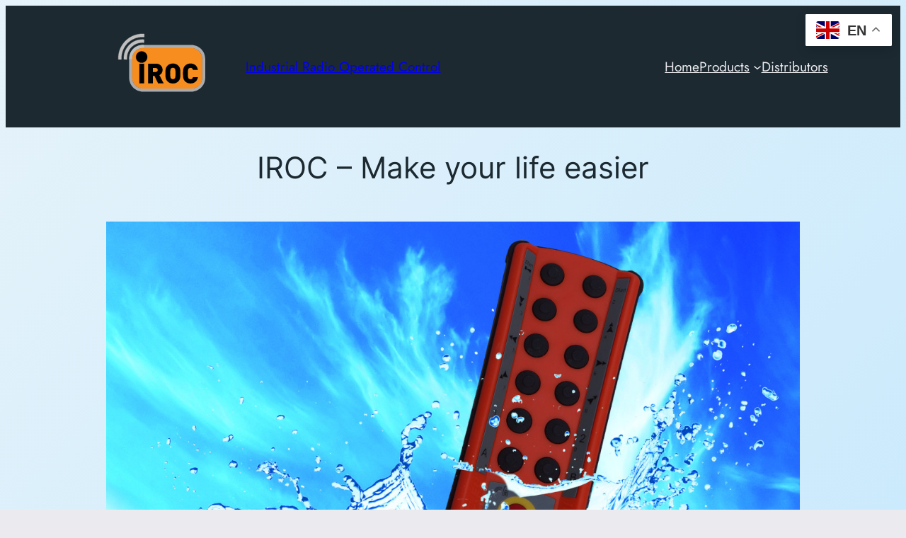

--- FILE ---
content_type: image/svg+xml
request_url: https://www.iroc.eu/wp6/wp-content/uploads/2024/10/iroc-light-1.svg
body_size: 1140
content:
<?xml version="1.0"?>
<svg width="640" height="480" xmlns="http://www.w3.org/2000/svg" xmlns:svg="http://www.w3.org/2000/svg">
 <!-- Created with SVG-edit - https://github.com/SVG-Edit/svgedit-->

 <g class="layer" display="inline">
  <title>Layer 1</title>
  <metadata id="svg_40">image/svg+xml</metadata>

  <g id="svg_58" transform="translate(4.73428 3.54545) scale(2.05992 2.05992) translate(-4.73428 -3.54545) translate(-120.118 -79.2899) matrix(1 0 0 1 120.104 78.082)">
   <g id="svg_59" stroke-opacity="0" transform="matrix(1 0 0 1 -253.656 -148.751)">
    <path d="m515.6,203.4c10.1,0 19.6,3.9 26.7,11.1c7.1,7.1 11.1,16.6 11.1,26.7l0,65.5c0,20.8 -16.9,37.8 -37.8,37.8l-169.8,0c-20.8,0 -37.8,-16.9 -37.8,-37.8l0,-65.5c0,-10.1 3.9,-19.6 11.1,-26.7c7.1,-7.1 16.6,-11.1 26.7,-11.1l84.9,0l84.9,0m0,-11l-84.9,0l-84.9,0c-26.9,0 -48.8,21.8 -48.8,48.8l0,65.5c0,26.9 21.8,48.8 48.8,48.8l169.7,0c26.9,0 48.8,-21.8 48.8,-48.8l0,-65.5c0,-26.9 -21.8,-48.8 -48.7,-48.8l0,0z" fill="#a9abae" id="svg_60" stroke="#000000"/>
   </g>
   <path d="m95.64,54.45l-5.3,-0.1c-19.6,-0.2 -35.7,15.5 -35.9,35.1l-0.3,4.7l-10.5,0l0.2,-4.8c0.3,-25.4 21.2,-45.8 46.6,-45.5l5.3,0.1l-0.1,10.5l0,0z" fill="#bfbfbf" id="svg_61" stroke="#000000" stroke-miterlimit="10" stroke-opacity="0" stroke-width="0.66"/>
   <path d="m95.44,35.55l-5.3,-0.1c-14.4,-0.2 -28.1,5.3 -38.4,15.4c-10.3,10.1 -16.1,23.6 -16.3,38.1l-0.1,5.3l-10.6,-0.1l0.1,-5.3c0.2,-17.3 7.1,-33.4 19.5,-45.5c12.3,-12.1 28.7,-18.6 45.9,-18.4l5.3,0.1" id="svg_62"/>
   <path d="m95.44,35.55l-5.3,-0.1c-14.4,-0.2 -28.1,5.3 -38.4,15.4c-10.3,10.1 -16.1,23.6 -16.3,38.1l-0.1,5.3l-10.6,-0.1l0.1,-5.3c0.2,-17.3 7.1,-33.4 19.5,-45.5c12.3,-12.1 28.7,-18.6 45.9,-18.4l5.3,0.1l-0.1,10.5l0,0z" fill="#bfbfbf" id="svg_63" stroke="#cccccc" stroke-miterlimit="10"/>
   <path d="m96.14,15.95l-5.3,-0.1c-40.8,-0.5 -74.4,32.4 -74.8,73.2l-0.1,5.3l-10.6,-0.1l0.1,-5.3c0.5,-46.6 38.9,-84.1 85.5,-83.6l5.3,0.1" id="svg_64"/>
   <path d="m96.14,15.95l-5.3,-0.1c-40.8,-0.5 -74.4,32.4 -74.8,73.2l-0.1,5.3l-10.6,-0.1l0.1,-5.3c0.5,-46.6 38.9,-84.1 85.5,-83.6l5.3,0.1l-0.1,10.5l0,0z" fill="#bfbfbf" id="svg_65" stroke="#cccccc" stroke-miterlimit="10"/>
   <path clip-rule="evenodd" d="m177.04,54.15l84.9,0c21.1,0 38.3,17.1 38.3,38.3l0,65.5c0,21.1 -17.1,38.3 -38.3,38.3l-169.8,0c-21.1,0 -38.3,-17.1 -38.3,-38.3l0,-65.5c0,-21.1 15.2,-38.3 38.3,-38.3l84.9,0z" fill="#f78d1e" fill-rule="evenodd" id="svg_66"/>
   <path d="m79.24,177.85l0,-68.8l16.9,0l0,68.8l-16.9,0z" id="svg_67"/>
   <path d="m144.84,177.85l-12.2,-25.6l-5.7,0l0,25.6l-16.9,0l0,-68.8l27.3,0c15.3,0 23.5,10.8 23.5,22.1c0,9.4 -5.8,15.3 -11.2,18l14.9,28.7l-19.7,0zm-8.3,-53.6l-9.6,0l0,13.9l9.6,0c4.6,0 7.3,-3.4 7.3,-7c0,-3.5 -2.7,-6.9 -7.3,-6.9z" id="svg_68"/>
   <path d="m216.24,170.75c-5,5 -10.8,7.7 -19.2,7.7c-8.4,0 -14.2,-2.7 -19.2,-7.7c-7.2,-7.2 -7,-16.9 -7,-27.2c0,-10.3 -0.3,-20 7,-27.2c5,-5 10.8,-7.7 19.2,-7.7c8.4,0 14.2,2.7 19.2,7.7c7.2,7.2 7,16.9 7,27.2c0,10.3 0.2,19.9 -7,27.2zm-12.5,-44.2c-1.3,-1.6 -3.7,-3 -6.8,-3c-3.1,0 -5.5,1.4 -6.8,3c-1.5,2 -2.5,4.3 -2.5,16.9c0,12.6 1,14.8 2.5,16.8c1.3,1.6 3.7,3.1 6.8,3.1c3.1,0 5.5,-1.4 6.8,-3.1c1.5,-2 2.5,-4.3 2.5,-16.8c0,-12.5 -0.9,-14.8 -2.5,-16.9z" id="svg_69"/>
   <path d="m258.74,178.45c-8,0 -14.1,-2.7 -19.1,-7.7c-7.2,-7.2 -7,-16.9 -7,-27.2c0,-10.3 -0.3,-20 7,-27.2c5,-5 11.1,-7.7 19.1,-7.7c13,0 23.6,7.2 26.1,22.4l-17.2,0c-1.1,-3.9 -3.2,-7.3 -8.8,-7.3c-3.1,0 -5.4,1.3 -6.7,2.9c-1.5,2 -2.6,4.4 -2.6,17c0,12.6 1.1,15 2.6,17c1.3,1.6 3.6,2.9 6.7,2.9c5.6,0 7.7,-3.5 8.8,-7.3l17.2,0c-2.5,15 -13,22.2 -26.1,22.2z" id="svg_70"/>
   <path d="m107.04,84.75c0.7,10.9 -7.5,20.4 -18.5,21.1c-10.9,0.7 -20.4,-7.5 -21.1,-18.5c-0.7,-10.9 7.5,-20.4 18.5,-21.1c11,-0.7 20.4,7.6 21.1,18.5" id="svg_71"/>
   <path d="m107.04,84.75c0.7,10.9 -7.5,20.4 -18.5,21.1c-10.9,0.7 -20.4,-7.5 -21.1,-18.5c-0.7,-10.9 7.5,-20.4 18.5,-21.1c11,-0.7 20.4,7.6 21.1,18.5l0,0z" fill="none" id="svg_72" stroke="#000000" stroke-miterlimit="10" stroke-width="0.66"/>
  </g>
 </g>
</svg>